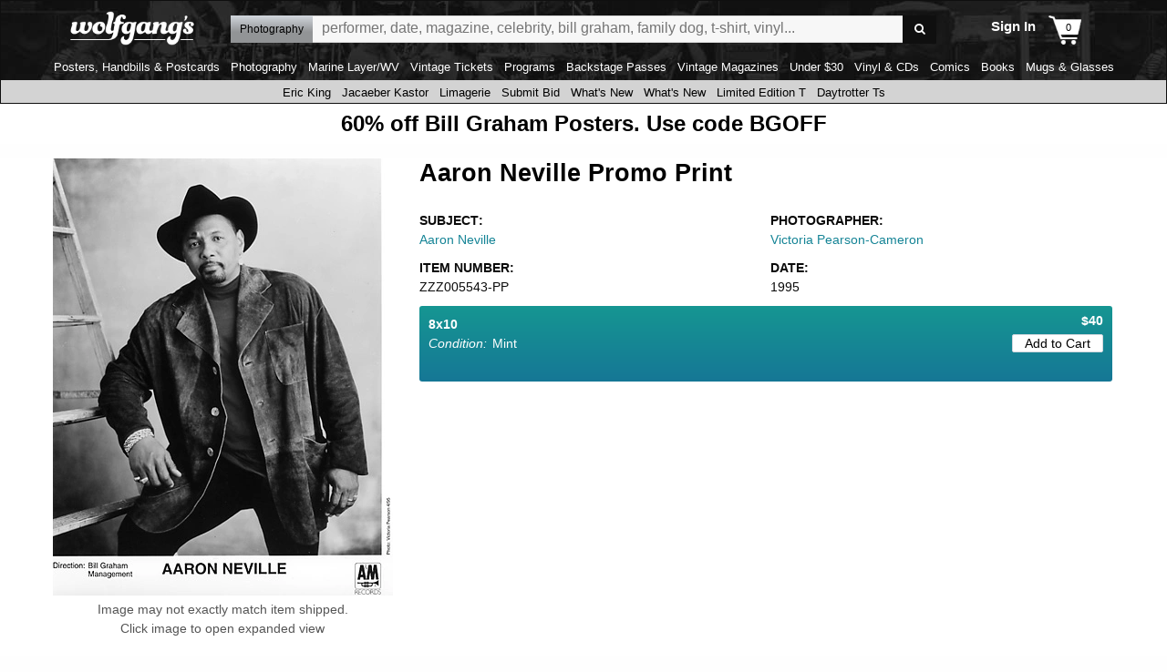

--- FILE ---
content_type: text/javascript
request_url: https://www.wolfgangs.com/wolfgangs.js/01-05-catalog-detail.js?cb=38fjjjf
body_size: 8827
content:
wolfgangs.catalogDetailPage = {
    "makeADeal": {
        "instance": null,
        "click": function (e, $button) {
            "use strict";
            jQuery.ajax({
                "url": wolfgangs.page.services + "MakeADealDialog",
                "method": "GET",
                "contentType": "application/json",
                "data": {
                    id: jQuery("#catalog-detail-page").data("iteminfo").id,
                    sessionId: wolfgangs.session.SessionID
                },
                success: function (data) {
                    var $markup = jQuery(data.content);
                    wolfgangs.catalogDetailPage.makeADeal.build($markup);
                    jQuery(".ui-widget-overlay").on("click", function (e) { e.stopPropagation(); wolfgangs.catalogDetailPage.makeADeal.destroy(); });
                }
            });
        },
        "build": function ($markup) {
            var skus = $markup.find("div").data("skus"),
                $select = $markup.find("select"),
                click = function (sku, price) {
                    var sku = $select.val(),
                        $input = $markup.find("input"),
                        originalPrice = $select.find(":selected").data("price"),
                        price = $markup.find("input").val();
                    if (price && price !== "" && price !== originalPrice && sku !== "-1") { // only allow valid, non-original prices
                        jQuery.ajax({
                            "url": wolfgangs.page.services + "MakeADealSubmit",
                            "method": "GET",
                            "contentType": "application/json",
                            "data": {
                                sku: sku,
                                price: price,
                                SessionID: wolfgangs.session.SessionID
                            },
                            success: function (data) {
                                var message = data.content;
                                if (message.indexOf("Your offer has been received") > -1) {
                                    jQuery(".purchase-box.make-a-deal").removeClass("make-a-deal").find(".make-a-deal").remove();
                                }
                                var $container = jQuery("#make_a_deal_container");
                                $container.find("div").remove();
                                $container.find("p").html(message);
                                jQuery(".make-a-deal-overlay .ui-dialog-buttonpane").remove();
                                //wolfgangs.catalogDetailPage.makeADeal.destroy();
                            }
                        });
                    }
                },
                $input = $markup.find("input").on("keypress", function (e) {
                    if (e.which === 13) {
                        e.preventDefault();
                        click($select.val(), $markup.find("input").val());
                    }
                });
            $select.on("change", function (e) {
                var $this = jQuery(this),
                    sku = $this.val(),
                    price = $input.val(),
                    userHasEnteredAValue = price && price !== "";
                if (!userHasEnteredAValue && sku !== "-1") {
                    $input.val($this.find(":selected").data("price"));
                }
            });
            var width = wolfgangs.viewport.isCurrentlyMobile() ? 285 : 590,
                dialogOptions = $.extend({}, wolfgangs.defaults.dialog, { width: width, dialogClass: "make-a-deal-overlay", close: wolfgangs.catalogDetailPage.makeADeal.destroy, buttons: [{ "text": "submit", "click": function () { click($select.val(), $input.val()) } }] }, true);
            wolfgangs.catalogDetailPage.makeADeal.instance = $markup.dialog(dialogOptions);
        },
        "destroy": function () {
            wolfgangs.catalogDetailPage.makeADeal.instance.dialog("destroy").remove();
            wolfgangs.catalogDetailPage.makeADeal.instance = null;
        }
    },
    "resizePage": function (type) {
        window.setTimeout(function () {
            var $page = jQuery("#catalog-detail-page"),
                $container = type === "concert" ? $page.find(".detail-data-container") : $page.find(".detail-top"),
                $rightColumn = $page.find(".detail-data-concert-right"),
                containerHeight = type === "playlist" ? $page.find(".detail-data-container").outerHeight() : $container.outerHeight(),
                rightColumnHeight = $rightColumn.outerHeight(),
                $leftColumn = jQuery("#music-section-menu"),
                leftColumnHeight = $leftColumn.outerHeight(),
                minHeight = rightColumnHeight > containerHeight ? rightColumnHeight : containerHeight;
            $container.css({ "minHeight": (leftColumnHeight > minHeight ? leftColumnHeight : minHeight) + 20 });
        }, 0);
    },
    "timeouts": [],
    "trackContextMenuDelay": 250,
    "isDrag": false,
    "video": {
        "player": null,
        "next": null,
        "playerStateChangeHandlerEnd": function () {
            "use strict";
            if (typeof wolfgangs.catalogDetailPage.video.next.url == "string") {
                wolfgangs.ajaxify.goto(wolfgangs.catalogDetailPage.video.next.url);
                wolfgangs.catalogDetailPage.video.next = null;
            }
        }
    },
    "launchConditionPopup": function (ref) {
        "use strict";
        var width = 500,
            left = (screen.width / 2) - (width / 2),
            height = 500,
            top = (screen.height / 2) - (height / 2);
        window.open('https://' + wolfgangs.servers.wolfgangs + '/conditions-descriptions.html', '_blank', 'status=0,toolbar=0,menubar=0,width=' + width + ',height=' + height + ',scrollbars=1,top=' + top + ',left=' + left);
        return false;
    },
    "detailImageClick": function (e) {
        "use strict";
        e.preventDefault();
        var $this = jQuery(this),
            $thumbList = jQuery("#image-thumb-list li"),
            images = $thumbList.length ? $thumbList.find("img").get().map(function (item) { return item.src; }) : [jQuery("#download-image-small").attr("src")],
            active = $thumbList.length ? $thumbList.filter(".active").index() : 0,
            $window = jQuery(window),
            windowWidth = $window.width() - 100,
            windowHeight = $window.height() - 100,
            dialogOptions = jQuery.extend({}, wolfgangs.defaults.dialog, { "width": windowWidth, "height": windowHeight, "dialogClass": "detail-page-image-overlay", "close": function (e, ui) { jQuery(this).dialog("destroy").remove(); $window.off("resize.detailDialog"); } }, true),
            markup = "<div id='detail-page-image-overlay'" + (images.length > 1 ? " class='twosides'" : "") + "><img src='" + images[active].replace(/\/(small|medium|large)/, "/xlarge") + "' alt='' class='large' /></div>",
            $dialog;
        $dialog = jQuery(markup);
        $dialog.append(jQuery("#image-thumb-list").clone().removeAttr("id"));
        $dialog.dialog(dialogOptions);
        $dialog.find("ul img").on("click", function (e) {
            "use strict";
            e.preventDefault();
            var $li = jQuery(this).parent(),
                index = $li.index();
            $dialog.find(".large").attr("src", this.src.replace(/\/(small|medium|large)/, "/xlarge"));
            jQuery("#download-image-small").attr("src", this.src.replace(/\/(small|medium|large)/, "/xlarge"));
            $thumbList.removeClass("active").eq(index).addClass("active");
            var $overlayThumbList = jQuery("#detail-page-image-overlay ul li");
            $overlayThumbList.removeClass("active").eq(index).addClass("active");
        });
        $window.on("resize.detailDialog", function (e) {
            "use strict";
            var windowWidth = $window.width() - 100,
                windowHeight = $window.height() - 100;
            $dialog.dialog("option", { "width": windowWidth, "height": windowHeight });
        });
    },
    "membersButtonClick": function (e) {
        "use strict";
        var allowed = false,
            $this = jQuery(this),
            $tooltip = jQuery("#members-action-tooltip"),
            timeoutName = "members-action-tooltip",
            html = "<div id='members-action-tooltip' class='icon-up-dir'><p><span class='header'>Join Wolfgang's " + wolfgangs.page.membershipName + "</span> <span class='small'>One Year for $39</span> <span class='small' style='display:none'>(Normally $39)</span> <a class='ovr' href='/secure/purchase-membership.html'>Learn More</a></p><p><span class='header'>Already a Member?</span> <a class='ovr' href='/secure/sign-in.html'>Sign In</a></p>";
        if (!allowed) {
            e.preventDefault();
            e.stopPropagation();
            if ($tooltip.length < 1) {
                $this.parent().append(html);
                $tooltip = jQuery("#members-action-tooltip").on("mouseenter", function (e) {
                    if (wolfgangs.catalogDetailPage.timeouts[timeoutName]) {
                        window.clearTimeout(wolfgangs.catalogDetailPage.timeouts[timeoutName]);
                        wolfgangs.catalogDetailPage.timeouts[timeoutName] = null;
                    }
                }).on("mouseleave", function (e) {
                    wolfgangs.catalogDetailPage.timeouts[timeoutName] = window.setTimeout(function () { $tooltip.hide(); }, 250);
                });
            }
            if ($this.index() === 1) {
                $tooltip.removeClass("three").addClass("two");
            } else if ($this.index() === 2) {
                $tooltip.removeClass("two").addClass("three");
            } else {
                $tooltip.removeClass("two").removeClass("three");
            }
            if (!$tooltip.is(":visible")) {
                $tooltip.show();
            } else {
                $tooltip.hide();
            }
        }
    },
    "concertCallback": function (track) {
        "use strict";
        /*if (track) {
            var $tracks = jQuery("#concert-tracks .tracks li");
            $tracks.removeClass("playing");
            $tracks.filter("[data-trackid='" + track.id + "']").addClass("playing");
        }*/
    },
    "savePlaylistTitle": function (title, playlistId, callback) {
        "use strict";
        jQuery.ajax({
            "url": wolfgangs.page.services + "PlaylistTitleSave",
            data: {
                title: title,
                playlistId: playlistId,
                sessionId: wolfgangs.session.SessionID
            },
            success: callback
        });
    },
    "savePlaylistDescription": function (description, playlistId, callback) {
        "use strict";
        jQuery.ajax({
            "url": wolfgangs.page.services + "PlaylistDescriptionSave",
            "method": "POST",
            "contentType": "application/json",
            "data": JSON.stringify({
                description: description,
                playlistId: playlistId,
                sessionId: wolfgangs.session.SessionID
            }),
            success: callback
        });
    },
    "fetchAdditionalThumb": function (base, itemnumber, imageFilename, index, list) {
        var filename = "/" + itemnumber + "/" + imageFilename; //use 1-size instead of just size, and put those additional images in the same folder as 1-small, 1-medium, etc
        if (index === 0) {
            filename = base + filename;
        } else if (index === 1) {
            filename = base + "smallX" + filename;
        } else {
            filename = base + "smallX" + index + filename;
        }
        $.ajax({
            type: "HEAD",
            url: filename,
            success: function (data) {
                if (list.find("li").length % 6 === 0 && !wolfgangs.viewport.isCurrentlyMobile()) {
                    var $top = jQuery("#catalog-detail-page .detail-top");
                    $top.css({ "minHeight": parseInt($top.css("minHeight"), 10) + 64 });
                }
                list.append("<li><img src='" + filename + "' /></li>");
                wolfgangs.catalogDetailPage.fetchAdditionalThumb(base, itemnumber, imageFilename, index + 1, list);
            },
            error: function () {
                if (list.find("li").length > 1) {
                    list.removeClass("loading");
                }
            }
        });
    },
    "isStillOnPageAndPlayAllClicked": false,
    "init": function () {
        "use strict";
        var $detailPage = jQuery("#catalog-detail-page");
        if ($detailPage.length) {
            var itemInfo = $detailPage.data("iteminfo"),
                items = [];
            jQuery("#catalog-detail-page .detail-data-container .subtypes ul.single-column li").each(function (index, object) {
                var $obj = jQuery(object),
                    subtype = $obj.find(".label").text();
                //console.log(subtype);
                //console.log($obj.data("sku"));
                //console.log((itemInfo.variant ? (itemInfo.variant + " ") : "") + subtype);
                //console.log(itemInfo.name + " " + subtype);
                //console.log($obj.find(".price").text().replace("$", ""));
					
                items.push({
                    "id": $obj.data("sku"),
                    "brand": "Wolfgang's",
                    "category": jQuery("#top-navigation-search-dropdown li[data-value='/" + window.location.pathname.replace(/^\/([^\/]+).*/, "$1").replace(/\/([^\/]+).*/, "$1") + "/']").text() + "/" + itemInfo.category,
                    "variant": (itemInfo.variant ? (itemInfo.variant + " ") : "") + subtype,
                    "position": index,
                    "name": itemInfo.name + " " + subtype,
                    "price": $obj.find(".price").text().replace("$", "")
                })
            })
            wolfgangs.gtm.impression.detail(items);
            wolfgangs.catalogDetailPage.isStillOnPageAndPlayAllClicked = false;
        }




        var $name = $(document).attr('title'); jQuery(".title").html();
        // console.log('MYNAME');
        //  console.log($name);
        var $price = 0;
        var $box = jQuery("#catalog-detail-page .detail-data-purchase .purchase-box")
        if ($box) {

            var $tmp = $box.find(".price");
            if ($tmp) {
                var $h = $tmp.html();
                if ($h) {
                    $price = $h.replace('$', '');
                }

            }

        }



        //  console.log('MYPRICE');
        console.log($price);

        var item = { item_id: "", item_name: "", index: 0, price: 0, quantity: 1 };


        var ecommerce = { value: $price, currency: "USD", items: [] };

        var view_item = { event: "view_item", ecommerce: null };
        var itemList = [];

        //  purchase[event] = "purchase";
        ecommerce["items"] = null;
        ecommerce["value"] = $price;
        ecommerce["currency"] = "USD";




        //itemData = "";
        var ItemName = $(document).attr('title');  //itemInfo.name;


        var itemIdParts = itemInfo.id.split('_');
        var itemId = itemIdParts[0] + "_" + itemIdParts[1];



        var ItemPrice = itemInfo.price;
 
        for (var prd of items) {
            console.log(prd);
            item =  new Object();
        item["item_id"] = prd.id;
        item["item_name"] = prd.name;
        item["index"] = prd.position;
        item["price"] = prd.price;

        itemList.push(item);
	 
    }

        


        ecommerce["items"] = itemList;

view_item["ecommerce"] = ecommerce;


console.log(view_item);
dataLayer.push({ ecommerce: null });  // Clear the previous ecommerce object.
dataLayer.push(view_item);
var $thumb = jQuery("#download-image-small");
if (!wolfgangs.viewport.isCurrentlyMobile()) {
    $thumb.on("click", wolfgangs.catalogDetailPage.detailImageClick);
}
var $thumbList = jQuery("#image-thumb-list").on("click", function (e) {
    var image = e.target;
    if (image.nodeName.toLowerCase() === 'img') {
        $thumbList.find(".active").removeClass("active");
        jQuery(image).parent().addClass("active");
        $thumb.attr("src", image.src.replace("/small", "/large"));
        if (wolfgangs.viewport.isCurrentlyMobile()) {
            var thumbTop = $thumb.offset().top;
            jQuery.isReady ? jQuery("html,body").animate({ scrollTop: thumbTop }) : jQuery(function () {
                "use strict";
                jQuery("html,body").animate({ scrollTop: thumbTop });
            });
        }
    }
});
if ($thumbList.length) {
    var $top = jQuery("#catalog-detail-page .detail-top"),
        $topImage = $top.find(".detail-image-container"),
        img = $topImage.find("img").get(0),
        src = img.src,
        rawImageUrl = jQuery("#download-image-small").attr("src"),
        filename = rawImageUrl.substring(rawImageUrl.lastIndexOf("/") + 1),
        thumbsStartedLoading = false;
    img.onload = function () {
        if (!thumbsStartedLoading) {
            thumbsStartedLoading = true;
            window.requestAnimationFrame(function () {
                var height = $topImage.height(),
                    currentMin = parseInt($top.css("minHeighht"), 10);
                if (height > currentMin) {
                    $top.css({ "minHeight": $topImage.height() });
                }
                wolfgangs.catalogDetailPage.fetchAdditionalThumb($thumbList.data("imagebase"), $thumbList.data("itemnumber"), filename, 1, $thumbList);
            });
        }
    }
    img.src = null;
    img.src = src;
}
/* Changed to avoid moving content with JS on layout change/detection */
/*var $imageContainer = jQuery("#catalog-detail-page .detail-image-container");
jQuery(window).on('changed.zf.mediaquery', function (event, newSize, oldSize) {
    if (newSize.indexOf("large") > -1 && oldSize.indexOf("large") === -1) {
        $imageContainer.detach().prependTo("#catalog-detail-page .detail-top");
    } else if (newSize.indexOf("large") === -1 && oldSize.indexOf("large") > -1) {
        $imageContainer.detach().insertAfter("#catalog-detail-page .hgroup");
    }
});
if (!Foundation.MediaQuery.atLeast('large')) { // medium or small
    $imageContainer.detach().insertAfter("#catalog-detail-page .hgroup");
}*/
var $detailTop = jQuery("#catalog-detail-page .detail-top"),
    isPlaylist = $detailTop.hasClass("playlist"),
    isConcert = $detailTop.hasClass("concert") && !isPlaylist,
    isVideo = $detailTop.hasClass("video");
if (isConcert || isPlaylist || isVideo) {
    if (isConcert || isPlaylist) {
        if (!wolfgangs.viewport.isCurrentlyMobile()) {
            /*jQuery("#catalog-detail-page .detail-data-concert-right .carousel-horizontal-01").removeClass("carousel-horizontal-01").addClass("list-mixed-02");*/
            /*$detailTop.css({ "minHeight": jQuery("#catalog-detail-page .detail-data-concert-right").height() });*/
        } else {
            jQuery("#catalog-detail-page .detail-data-concert-right .carousel-horizontal-01").parent().addClass("carousel");
            /*jQuery("#catalog-detail-page .fb-comments").remove();*/
        }
        jQuery("#concert-tracks .stream-buttons .icon-play").on("click", function (e) {
            "use strict";
            e.preventDefault();
            if (wolfgangs.defaults.validMembershipTypes.indexOf(wolfgangs.session.MembershipType) > -1 && wolfgangs.session.MembershipStatus === 2) { /* annual and active*/
                if (!wolfgangs.catalogDetailPage.isStillOnPageAndPlayAllClicked) {
                    if (isPlaylist) {
                        wolfgangs.queue.add.playlist($detailTop.data("playlistid"), true, wolfgangs.catalogDetailPage.concertCallback);
                    } else {
                        wolfgangs.queue.add.concert($detailTop.data("concertid"), true, wolfgangs.catalogDetailPage.concertCallback);
                    }
                } else if (wolfgangs.player.playing) { /* if wolfgangs.player.playing contains track data, then there's a track loaded into the player I think */
                    wolfgangs.player.container.jPlayer("play");
                }
                var $this = jQuery(this),
                    $pause = $this.parent().find(".icon-pause");
                $this.addClass("no-show");
                $pause.removeClass("no-show");
                wolfgangs.catalogDetailPage.isStillOnPageAndPlayAllClicked = true;
            }
        });
        jQuery("#concert-tracks .stream-buttons .icon-pause").on("click", function (e) {
            "use strict";
            e.preventDefault();
            if (wolfgangs.defaults.validMembershipTypes.indexOf(wolfgangs.session.MembershipType) > -1 && wolfgangs.session.MembershipStatus === 2) { /* annual and active*/
                if (wolfgangs.player.isPlaying) {
                    wolfgangs.player.container.jPlayer("pause");
                }
                var $this = jQuery(this),
                    $play = $this.parent().find(".icon-play");
                $this.addClass("no-show");
                $play.removeClass("no-show");
            }
        });
        jQuery("#concert-tracks .stream-buttons .icon-plus").on("click", function (e) {
            "use strict";
            e.preventDefault();
            e.stopPropagation();
            var $this = jQuery(this);
            if ($this.hasClass("active")) {
                $this.removeClass("active");
            } else {
                $this.addClass("active");
            }
        }).find("> a").on("click", function (e) {
            "use strict";
            e.preventDefault();
        });
        jQuery("#concert-tracks .stream-buttons .icon-queue").on("click", function (e) {
            "use strict";
            e.preventDefault();
            if (isPlaylist) {
                wolfgangs.queue.add.playlist($detailTop.data("playlistid"), false, wolfgangs.catalogDetailPage.concertCallback);
            } else {
                wolfgangs.queue.add.concert($detailTop.data("concertid"), false, wolfgangs.catalogDetailPage.concertCallback);
            }
        });
        jQuery("#concert-tracks .stream-buttons .icon-playlists").on("click", function (e) {
            "use strict";
            e.preventDefault();
            if (isPlaylist) {
                wolfgangs.playlist.dialogs.save("Playlist", $detailTop.data("playlistid"), wolfgangs.catalogDetailPage.concertCallback);
            } else {
                wolfgangs.playlist.dialogs.save("Concert", $detailTop.data("concertid"), wolfgangs.catalogDetailPage.concertCallback);
            }
        });
        jQuery("#concert-tracks .stream-buttons .icon-cancel").on("click", function (e) {
            "use strict";
            e.preventDefault();
            if (confirm("Are you sure you want to delete this playlist?")) {
                jQuery.ajax({
                    "url": wolfgangs.page.services + "PlaylistDelete",
                    data: {
                        playlistId: $detailTop.data("playlistid"),
                        sessionId: wolfgangs.session.SessionID
                    },
                    success: function (data) {
                        "use strict";
                        wolfgangs.ajaxify.goto("/music/");
                    }
                });
            }
        });
        jQuery("#concert-tracks .tracks .icon-horisontal-round-ellipsis").on("click", function (e) {
            "use strict";
            e.preventDefault();
            e.stopPropagation();
            var $this = jQuery(this);
            if ($this.hasClass("active")) {
                $this.removeClass("active");
            } else {
                jQuery("#concert-tracks .tracks .icon-horisontal-round-ellipsis.active").removeClass("active");
                $this.addClass("active");
            }
        }).on("mouseenter", function (e) {
            var $this = jQuery(this),
                contextTimeout = $this.data("timeout");
            if (contextTimeout) {
                window.clearTimeout(contextTimeout);
                $this.data("timeout", null);
            }
        }).on("mouseleave", function (e) {
            var $this = jQuery(this),
                contextTimeout = $this.data("timeout");
            if (contextTimeout) {
                window.clearTimeout(contextTimeout);
                $this.data("timeout", null);
            }
            if (!wolfgangs.viewport.isCurrentlyMobile()) {
                $this.data("timeout", window.setTimeout(function () {
                    $this.removeClass("active");
                }, wolfgangs.catalogDetailPage.trackContextMenuDelay));
            }
        }).find(".icon-left-dir").on("mouseenter", function (e) {
            var $this = jQuery(this).parent(),
                contextTimeout = $this.data("timeout");
            if (contextTimeout) {
                window.clearTimeout(contextTimeout);
                $this.data("timeout", null);
            }
        }).on("mouseleave", function (e) {
            var $this = jQuery(this).parent(),
                contextTimeout = $this.data("timeout");
            if (contextTimeout) {
                window.clearTimeout(contextTimeout);
                $this.data("timeout", null);
            }
            if (!wolfgangs.viewport.isCurrentlyMobile()) {
                $this.data("timeout", window.setTimeout(function () {
                    $this.removeClass("active");
                }, wolfgangs.catalogDetailPage.trackContextMenuDelay));
            }
        });
        jQuery("#concert-tracks .tracks .icon-horisontal-round-ellipsis .icon-cancel").on("click", function (e) {
            "use strict";
            e.preventDefault();
            e.stopPropagation();
            jQuery(this).parent().trigger("click"); // to hide this context menu
        });
        jQuery("#concert-tracks .tracks .icon-queue").on("click", function (e) {
            "use strict";
            e.preventDefault();
            //e.stopPropagation();
            wolfgangs.queue.add.track(jQuery(this).parents("li:eq(0)").data("trackid"), false, wolfgangs.catalogDetailPage.concertCallback);
        });
        jQuery("#concert-tracks .tracks .icon-playlists").on("click", function (e) {
            "use strict";
            e.preventDefault();
            //e.stopPropagation();
            wolfgangs.playlist.dialogs.save("Track", jQuery(this).parents("li:eq(0)").data("trackid"), wolfgangs.catalogDetailPage.concertCallback);
        });
        jQuery("#concert-tracks .tracks.member li").on("click", function (e) {
            "use strict";
            e.preventDefault();
            if (!wolfgangs.catalogDetailPage.actionIsDrag) {
                if (isPlaylist) {
                    wolfgangs.queue.add.track(jQuery(this).data("trackid"), true, wolfgangs.catalogDetailPage.concertCallback, $detailTop.data("playlistid"));
                } else {
                    wolfgangs.queue.add.track(jQuery(this).data("trackid"), true, wolfgangs.catalogDetailPage.concertCallback);
                }
            }
        });
        jQuery("#concert-tracks .tracks.member.userowned li > .icon-cancel").on("click", function (e) {
            "use strict";
            e.preventDefault();
            e.stopPropagation();
            var $track = jQuery(this).parent();
            if (confirm("Are you sure you want to delete this song?")) {
                jQuery.ajax({
                    "url": wolfgangs.page.services + "PlaylistDeleteTrack",
                    data: {
                        playlistId: $detailTop.data("playlistid"),
                        playerQueueTrackId: $track.data("playerqueuetrackid"),
                        sessionId: wolfgangs.session.SessionID
                    },
                    success: function (data) {
                        "use strict";
                        if (data) {
                            var $details = jQuery("#catalog-detail-page .detail-top.playlist ul.details"),
                                $count = $details.find("li:eq(0) b:eq(1)"),
                                $length = $details.find("li:eq(1) b:eq(1)");
                            if (data.error.length > 0) {
                                /* error of some sort */
                            } else {
                                $track.remove();
                                $count.html(data.count);
                                $length.html(data.length);
                                jQuery("#catalog-detail-page #concert-tracks .tracks li .number").each(function (index, object) {
                                    "use strict";
                                    jQuery(object).html(index + 1);
                                });
                            }
                        } else {
                            /* show error of some sort? */
                        }
                    }
                });
            }
        });
        if (!wolfgangs.viewport.isCurrentlyMobile()) {
            var $sortableTracksContainer = jQuery("#concert-tracks .tracks.member.userowned"),
                $sortableTracks = $sortableTracksContainer.find("> li"),
                playlistId = jQuery("#catalog-detail-page .detail-top.playlist").data("playlistid");
            $sortableTracksContainer.sortable({
                "start": function (e, ui) {
                    "use strict";
                    wolfgangs.catalogDetailPage.actionIsDrag = true;
                },
                "update": function (e, ui) {
                    "use strict";
                    var newPosition = ui.item.index() + 1, /* the jQuery UI stuff is zero-indexed but server is 1-indexed */
                        oldPosition = ui.item.data("queueindex"),
                            trackId = ui.item.data("playerqueuetrackid");
                    if (oldPosition != newPosition) {
                        jQuery.ajax({
                            "url": wolfgangs.page.services + "PlaylistTrackReorder",
                            data: {
                                playlistId: playlistId,
                                oldPosition: oldPosition,
                                newPosition: newPosition,
                                sessionId: wolfgangs.session.SessionID
                            },
                            success: function (data, status) {
                                // don't need to do anything here I think...
                            }
                        });
                        $sortableTracksContainer.find("> li").each(function (index, object) { // have to re-select to get updated list
                            "use strict";
                            var $item = jQuery(object);
                            $item.find(".number").html(index + 1);
                            $item.data("queueindex", index + 1);
                        });
                    }
                }
            });
            $sortableTracks.on("mousedown", function (e) {
                "use strict";
                wolfgangs.catalogDetailPage.actionIsDrag = false;
            }).on("mouseup", function (e) {
                "use strict";
                if (!wolfgangs.catalogDetailPage.actionIsDrag) {

                }
            }).disableSelection();
        }
        var $editTitle = jQuery(".edit-title"),
            $title = jQuery("h1.title");
        if ($editTitle.length) {
            $editTitle.on("click", function (e) {
                "use strict";
                e.preventDefault();
                var enabled = true;
                var isSave = $editTitle.text() === "SAVE";
                if (enabled) {
                    if (!isSave) {
                        $editTitle.html("SAVE");
                        $title.data("original", $title.text());
                        $title.attr("contenteditable", "true");
                    } else {
                        enabled = false;
                        wolfgangs.catalogDetailPage.savePlaylistTitle($title.text(), $detailTop.data("playlistid"), function (data) {
                            "use strict";
                            enabled = true;
                            $editTitle.html("EDIT");
                            $title.removeAttr("contenteditable");
                            if (data) {
                                /* success */
                            } else {
                                $title.html($title.data("original"));
                            }
                            $title.find("br").remove();
                        });
                    }
                }
            });
        }
        var $editDescription = jQuery(".edit-description"),
            $description = jQuery("#concert-detail-description p:eq(0)");
        if ($editDescription.length) {
            $editDescription.on("click", function (e) {
                "use strict";
                e.preventDefault();
                var enabled = true,
                    descriptionHtml = $description.html().replace(/<(\/p|br)[^>]*>/gi, "\n").replace(/<\/?[^>]+>/g, "").replace(/\n/g, "<br/>"),
                    isSave = $editDescription.text() === "SAVE";
                if (enabled) {
                    if (!isSave) {
                        $editDescription.html("SAVE");
                        $description.data("original", descriptionHtml);
                        $description.attr("contenteditable", "true");
                    } else {
                        enabled = false;
                        wolfgangs.catalogDetailPage.savePlaylistDescription(descriptionHtml, $detailTop.data("playlistid"), function (data) {
                            "use strict";
                            enabled = true;
                            $editDescription.html("EDIT");
                            $description.removeAttr("contenteditable");
                            if (data) {
                                /* success */
                                $description.html(descriptionHtml);
                            } else {
                                $description.html($description.data("original"));
                            }
                        });
                    }
                }
            });
        }
        /*if (!wolfgangs.viewport.isCurrentlyMobile()) {
            wolfgangs.catalogDetailPage.resizePage(isConcert ? "concert" : isPlaylist ? "playlist" : "video");
        }*/
    }
    var $videoTracksContainer = jQuery("#catalog-detail-page .video .detail-data-concert-right .tracks-container:not(.desktop)"),
        $videoTracks = $videoTracksContainer.find("li");
    if ($videoTracksContainer.length > 0 && !wolfgangs.viewport.isCurrentlyMobile() && $videoTracks.length > 7) {
        $videoTracksContainer.parent().data("scroller", wolfgangs.scroll.vertical.init($videoTracksContainer));
    };
    jQuery("#concert-tracks .stream-buttons .icon-star, #catalog-detail-page .video .icon-star").on("click", function (e) {
        "use strict";
        e.preventDefault();
        var $this = jQuery(this),
            favorite = $this.hasClass("favorite"),
            serviceName = isPlaylist ? "FavoritePlaylistAdd" : "FavoriteConcertAdd";
        if (favorite) {
            serviceName = isPlaylist ? "FavoritePlaylistRemove" : "FavoriteConcertRemove";
        }
        jQuery.ajax({
            "url": wolfgangs.page.services + serviceName,
            data: {
                concertId: $detailTop.data("concertid"),
                playlistId: $detailTop.data("playlistid"),
                sessionId: wolfgangs.session.SessionID
            },
            success: function (data) {
                "use strict";
                if (data) {
                    $this.addClass("favorite");
                } else {
                    $this.removeClass("favorite");
                }
            }
        });
    });
} else { /* is merch */
    jQuery("#catalog-detail-page .detail-top .details li.artist-on-bill .more").on("click", function (e) {
        "use strict";
        e.preventDefault();
        e.stopPropagation();
		
		
        var $this = jQuery(this),
            $parent = $this.parent(), /*this is the <li>*/
            $detailTop = jQuery("#catalog-detail-page .detail-top"), /*this is the next position:relative parent*/
            $list = $detailTop.find(".artists-on-bill-tool-tip");
        if ($list.length < 1) {
            $detailTop.append($parent.find("ul").clone().addClass("artists-on-bill-tool-tip"));
            $list = $detailTop.find(".artists-on-bill-tool-tip").hide();
            /*var position = $this.position(),
                $target = wolfgangs.viewport.isCurrentlyMobile() ? $detailTop.find(".details.only-view-small") : $detailTop.find(".detail-data-container"),
                offset = wolfgangs.viewport.isCurrentlyMobile() ? $target.position().top + $parent.position().top + $parent.height() + 5 : ($parent.position().top + $parent.height() + 5);
            $list.css("margin", "" + offset + "px 0 0 " + (wolfgangs.viewport.isCurrentlyMobile() ? position.left : $parent.position().left + position.left) + "px");*/
        }
        if ($list.is(":visible")) {
            $list.hide();
        } else {
            $list.show();
        }
    });
    jQuery("form").off("click.catalogitem-performers").on("click.catalogitem-performers", function (e) {
        "use strict";
        var $list = jQuery("#catalog-detail-page .detail-top .artists-on-bill-tool-tip");
        if ($list.is(":visible")) {
            $list.hide();
        }
    });
}

//console.log('offer button handler');
//		$(".offer-button").click(function(){ alert('click'); });
var $videoPlayer = jQuery("#catalog-detail-page .video .player");
if ($videoPlayer.length) {
    var playerId = wolfgangs.generateId($videoPlayer);
    wolfgangs.catalogDetailPage.video.next = $videoPlayer.data("next");
}
var $actionButtons = jQuery("#catalog-detail-page .music-member-buttons .listen-button"),
    overlayIds = ["members-action-tooltip"];
if ($actionButtons.length) {
    $actionButtons.on("click", wolfgangs.catalogDetailPage.membersButtonClick);
    jQuery("form").on("click.membershipStuff", function (e) {
        var $overlays = jQuery("#" + overlayIds[0] + ", #" + overlayIds[1]),
            timeoutName = overlayIds[0];
        if (wolfgangs.static.timeouts[overlayIds[0]]) {
            window.clearTimeout(wolfgangs.static.timeouts[overlayIds[0]]);
            wolfgangs.static.timeouts[overlayIds[0]] = null;
        }
        if (wolfgangs.static.timeouts[overlayIds[1]]) {
            window.clearTimeout(wolfgangs.static.timeouts[overlayIds[1]]);
            wolfgangs.static.timeouts[overlayIds[1]] = null;
        }
        $overlays.hide();
    });
}
jQuery("#catalog-detail-page .icon-facebook").on("click", wolfgangs.defaults.share.facebook);
jQuery("#catalog-detail-page .icon-twitter").on("click", wolfgangs.defaults.share.twitter);
jQuery("#catalog-detail-page .icon-sms").on("click", wolfgangs.defaults.share.sms);
jQuery("#catalog-detail-page .icon-pinterest-circled").on("click", wolfgangs.defaults.share.pinterest);
var shownButtons = false;
var $buttonx = jQuery(".cart-button")
$buttonx.each(function( index ) {
	 $( this ).on("click", addToCartInternal);
	console.log($( this ));
  //console.log( index + ": " + $( this ).text() );
});
 


function addToCartInternal(e) {
	"use strict";
	console.log("hook cart button");
    e.preventDefault();
    var $name = $(document).attr('title');  //jQuery(".title").html();
    //var $price = jQuery("#catalog-detail-page .detail-data-purchase .purchase-box").find(".price").html().replace('$', '');
    var $price = 0;
    var $box = jQuery("#catalog-detail-page .detail-data-purchase .purchase-box")
    if ($box) {

        var $tmp = $box.find(".price");
        if ($tmp) {
            var $h = $tmp.html();
            if ($h) {
                $price = $h.replace('$', '');
            }

        }

    }
    console.log($price);
	//var skuParts = sku.split("_");
	//var collectorId = 0;
	 
	// console.log($collectorId );
    var $this = jQuery(this),
        sku = $this.data("sku"),
        itemNumber = sku.split("_")[0],
        productType = sku.split("_")[1],
        productSubType = sku.split("_")[2],
        seller = sku.split("_")[3],
		collectorId = sku.split("_")[4],
		isConfirmed = false;
		 
    if (!$this.hasClass("disabled")) {
        var myJSON = {
            event: 'add_to_cart',
            ecommerce: {
                currencyCode: 'USD',
                value: $price,
                items: [
                    {
                        item_id: sku,
                        item_name: $name,
                        price: $price,
                        quantity: 1,
                    }
                ]
            }

        }
        dataLayer.push(myJSON);
        wolfgangs.cart.add(itemNumber, productType, productSubType, seller,collectorId,isConfirmed);

    }
}


var $conditionDisclaimer = jQuery("#catalog-detail-page .detail-data-purchase .condition-disclaimer").on("click", function (e) { e.preventDefault(); jQuery(this).attr("style", "display:none"); });
var $subtypes = jQuery("#catalog-detail-page .subtypes li:not(.other-sellers)");
$subtypes.on("click", function (e) {
    "use strict";
    e.preventDefault();
    var $this = jQuery(this),
        sku = $this.data("sku"),
        size = $this.data("size"),
        $size = jQuery("#catalog-detail-page .detail-top .details .size"),
        $purchaseBox = jQuery("#catalog-detail-page .detail-data-purchase .purchase-box"),
        price = $this.find(".price").html(),
        $price = $purchaseBox.find(".price"),
        retail = $this.find(".retailprice").html(),
        $retail = $purchaseBox.find(".retail"),
        isAuction = /_T_[0-9]+$/.test(sku),
        $condition = jQuery("#catalog-detail-page .detail-top .details .condition a"),
        condition = $this.find(".condition").html().replace("<!--condition-->", ""),
        conditionDisclaimer = $this.data("condition-disclaimer"),
        $descriptionConditionDisclaimer = jQuery("#catalog-detail-page .supplemental.text.condition-disclaimer");
    if (conditionDisclaimer) {
        $conditionDisclaimer.removeAttr("style");
        if ($descriptionConditionDisclaimer.length < 1) {
            $descriptionConditionDisclaimer = jQuery("<div class='supplemental text condition-disclaimer'></div>").insertAfter("#catalog-detail-page .detail-top");
        }
        $descriptionConditionDisclaimer.html(conditionDisclaimer);
    } else if ($descriptionConditionDisclaimer.length) {
        $descriptionConditionDisclaimer.remove();
    }
    $subtypes.removeClass("active");
    $this.addClass("active");
   // if (isAuction && !$button.hasClass("disabled")) {
      //  $button.addClass("disabled");
    //} else if (!isAuction && $button.hasClass("disabled")) {
        //$button.removeClass("disabled");
    //}
    //$button.data("sku", sku);
    $retail.html(retail);
    $price.html(price);
    if ($this.hasClass("sale")) {
        if (!$purchaseBox.hasClass("sale")) {
            $purchaseBox.addClass("sale");
        }
    } else {
        if ($purchaseBox.hasClass("sale")) {
            $purchaseBox.removeClass("sale");
        }
    }
    if (condition) {
        if (condition.length) {
            $condition.html(condition);
            if (!$condition.parent().is(":visible")) {
                $condition.parent().show();
            }
        } else {
            $condition.parent().hide();
        }
    } else {
        $condition.parent().hide();
    }
    if (size) {
        if (size.length) {
            $size.show().find("b:eq(1)").html(size);
        } else {
            $size.hide();
        }
    } else {
        $size.hide();
    }
});
/*var $concertDescription = jQuery("#concert-detail-description:not(.playlist)");
if ($concertDescription.length) {
    if ($concertDescription.height() > 254) {
        $concertDescription.addClass("closed");
    } else {
        $concertDescription.parent().find(".show-more").remove();
    }
    $concertDescription.parent().find(".show-more").on("click", function (e) {
        "use strict";
        e.preventDefault();
        var $this = jQuery(this);
        if ($concertDescription.hasClass("closed")) {
            $concertDescription.removeClass("closed").addClass("open");
            $this.html("Show Less");
        } else {
            $concertDescription.removeClass("open").addClass("closed");
            $this.html("Show More");
        }
    });
}*/
var $makeADealButton = jQuery(".button.make-a-deal").on("click", function (e) {
    e.preventDefault();
    var $button = jQuery(this);
    if (!$button.hasClass("disabled")) {
        if (!wolfgangs.session || !wolfgangs.session.IsSessionLoginValid) {
            Cookies.set('launchmakeADeal', window.location.pathname, { expires: 1 });
            wolfgangs.ajaxify.goto("/secure/sign-in.html?return=" + encodeURIComponent(window.location.pathname));
        } else {
            wolfgangs.catalogDetailPage.makeADeal.click(e, $button);
        }
    }
});
var makeADealCookie = Cookies.get('launchmakeADeal');
if (makeADealCookie === window.location.pathname) {
    Cookies.remove('launchmakeADeal');
    $makeADealButton.trigger("click");
}
}
};

if (jQuery("#catalog-detail-page").length) {
    initialized = true;
    wolfgangs.catalogDetailPage.init();
    wolfgangs.downloadPlayer.init(true);
}
jQuery("html").on("statechangecomplete", function (e) {
    "use strict";
    if (jQuery("#catalog-detail-page").length) {
        wolfgangs.catalogDetailPage.init();
        wolfgangs.downloadPlayer.init(true);
    }
});